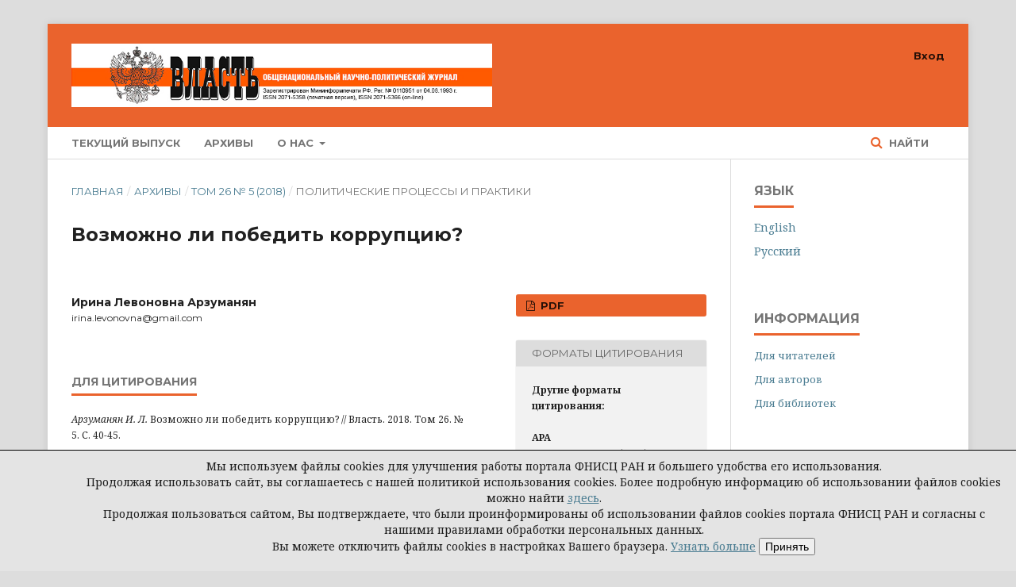

--- FILE ---
content_type: text/html; charset=utf-8
request_url: https://www.jour.fnisc.ru/index.php/vlast/article/view/5819
body_size: 7515
content:

<!DOCTYPE html>
<html lang="ru-RU" xml:lang="ru-RU">
<head>
	<meta http-equiv="Content-Type" content="text/html; charset=utf-8">
	<meta name="viewport" content="width=device-width, initial-scale=1.0">
	<title>
		Возможно ли победить коррупцию?
							| Власть
			</title>

	
<link rel="icon" href="https://www.jour.fnisc.ru/public/journals/2/favicon_ru_RU.jpg">
<meta name="generator" content="Open Journal Systems 3.1.0.1">
<meta name="google-site-verification" content="tihxsg5dbE9xqmC1lUPOOdLe5aynl6mYJkHIuHZxSYA" />
<link rel="schema.DC" href="http://purl.org/dc/elements/1.1/" />
<meta name="DC.Creator.PersonalName" content="Ирина Левоновна Арзуманян"/>
<meta name="DC.Date.created" scheme="ISO8601" content="2018-05-01"/>
<meta name="DC.Date.dateSubmitted" scheme="ISO8601" content="2018-05-23"/>
<meta name="DC.Date.issued" scheme="ISO8601" content="2018-05-28"/>
<meta name="DC.Date.modified" scheme="ISO8601" content="2018-05-23"/>
<meta name="DC.Description" xml:lang="en" content="The article examines the definitions of corruption in terms of its impact on the performance of society and the state. The author considers how corruption manifests itself in countries with different types of public administration. The paper investigates an origin of the preconditions for the development of measures to prevent corruption by international institutions, and shows the evolution of a conceptual understanding of the place of corruption in the relationship between the state and civil society. The author traces the emergence of anti-corruption movement in the early 1990s and its stages, shows the creation of tools for measuring and preventing corruption. The particular attention is paid to the role of civil society and democratic principles in the implementation of democratic changes and the mobilization of social forces to counter corruption; as well as to the potential of modern information technology."/>
<meta name="DC.Description" xml:lang="ru" content="В статье рассматриваются определения коррупции с точки зрения ее влияния на результаты деятельности общества и государства и то, как коррупция проявляет себя в странах с разными типами государственного управления. Исследуется возникновение предпосылок для выработки международными институтами мер по предотвращению коррупции и эволюция концептуального понимания места коррупции во взаимоотношениях государства и гражданского общества. Автор прослеживает возникновение антикоррупционного движения в начале 1990-х гг. и его этапы, рассматривает процесс создания инструментов для измерения и предотвращения коррупции. Особое внимание в статье уделяется роли гражданского общества и демократических принципов в осуществлении демократических перемен и мобилизации общественных сил для противодействия коррупции, а также потенциалу современных информационных технологий. "/>
<meta name="DC.Format" scheme="IMT" content="application/pdf"/>
<meta name="DC.Identifier" content="5819"/>
<meta name="DC.Identifier.pageNumber" content="40-45"/>
<meta name="DC.Identifier.URI" content="https://www.jour.fnisc.ru/index.php/vlast/article/view/5819"/>
<meta name="DC.Language" scheme="ISO639-1" content="ru"/>
<meta name="DC.Rights" content="Copyright (c)  "/>
<meta name="DC.Rights" content=""/>
<meta name="DC.Source" content="Власть"/>
<meta name="DC.Source.ISSN" content="2071-5358"/>
<meta name="DC.Source.Issue" content="5"/>
<meta name="DC.Source.Volume" content="26"/>
<meta name="DC.Source.URI" content="https://www.jour.fnisc.ru/index.php/vlast"/>
<meta name="DC.Subject" xml:lang="ru" content="политическая коррупция"/>
<meta name="DC.Subject" xml:lang="ru" content="борьба с коррупцией"/>
<meta name="DC.Subject" xml:lang="ru" content="антикоррупционная политика"/>
<meta name="DC.Subject" xml:lang="ru" content="антикоррупционное движение"/>
<meta name="DC.Subject" xml:lang="ru" content="информационные технологии"/>
<meta name="DC.Title" content="Возможно ли победить коррупцию?"/>
<meta name="DC.Title.Alternative" xml:lang="en" content="Is It Possible to Overcome the Corruption?"/>
<meta name="DC.Type" content="Text.Serial.Journal"/>
<meta name="DC.Type.articleType" content="ПОЛИТИЧЕСКИЕ ПРОЦЕССЫ И ПРАКТИКИ"/>
<meta name="gs_meta_revision" content="1.1"/>
<meta name="citation_journal_title" content="Власть"/>
<meta name="citation_journal_abbrev" content="1"/>
<meta name="citation_issn" content="2071-5358"/> 
<meta name="citation_author" content=" "/>
<meta name="citation_title" content="Возможно ли победить коррупцию?"/>
<meta name="citation_date" content="2018/05/01"/>
<meta name="citation_volume" content="26"/>
<meta name="citation_issue" content="5"/>
<meta name="citation_firstpage" content="40"/>
<meta name="citation_lastpage" content="45"/>
<meta name="citation_abstract_html_url" content="https://www.jour.fnisc.ru/index.php/vlast/article/view/5819"/>
<meta name="citation_keywords" xml:lang="ru" content="политическая коррупция"/>
<meta name="citation_keywords" xml:lang="ru" content="борьба с коррупцией"/>
<meta name="citation_keywords" xml:lang="ru" content="антикоррупционная политика"/>
<meta name="citation_keywords" xml:lang="ru" content="антикоррупционное движение"/>
<meta name="citation_keywords" xml:lang="ru" content="информационные технологии"/>
<meta name="citation_pdf_url" content="https://www.jour.fnisc.ru/index.php/vlast/article/download/5819/5633"/>
	<link rel="stylesheet" href="https://www.jour.fnisc.ru/index.php/vlast/$$$call$$$/page/page/css?name=stylesheet" type="text/css" /><link rel="stylesheet" href="https://cdnjs.cloudflare.com/ajax/libs/font-awesome/4.7.0/css/font-awesome.css" type="text/css" /><link rel="stylesheet" href="//fonts.googleapis.com/css?family=Montserrat:400,700|Noto+Serif:400,400i,700,700i" type="text/css" />
</head><body class="pkp_page_article pkp_op_view has_site_logo" dir="ltr">

	<div class="cmp_skip_to_content">
		<a href="#pkp_content_main">Перейти к основному контенту</a>
		<a href="#pkp_content_nav">Перейти к главному меню навигации</a>
		<a href="#pkp_content_footer">Перейти к нижнему колонтитулу сайта</a>
	</div>
	<div class="pkp_structure_page">

				<header class="pkp_structure_head" id="headerNavigationContainer" role="banner">
			<div class="pkp_head_wrapper">
                                 <div id="headerWrap" class="central">
				<div class="pkp_site_name_wrapper">
																<div class="pkp_site_name">
																		
																			<a href="https://www.jour.fnisc.ru/index.php/index" class="is_img">
								<img src="https://www.jour.fnisc.ru/public/journals/2/pageHeaderLogoImage_ru_RU.jpg" width="808" height="122" alt="Логотип верхнего колонтитула страницы" />
							</a>
																	</div>
									</div>

													<nav class="pkp_navigation_primary_row" aria-label="Навигация сайта">
						<div class="pkp_navigation_primary_wrapper">
														
	<ul id="navigationPrimary" class="pkp_navigation_primary pkp_nav_list">
								<li class="">
				<a href="https://www.jour.fnisc.ru/index.php/vlast/issue/current">
					Текущий выпуск
				</a>
							</li>
								<li class="">
				<a href="https://www.jour.fnisc.ru/index.php/vlast/issue/archive">
					Архивы
				</a>
							</li>
															<li class="">
				<a href="https://www.jour.fnisc.ru/index.php/vlast/about">
					О нас
				</a>
									<ul>
																					<li class="">
									<a href="https://www.jour.fnisc.ru/index.php/vlast/about">
										О журнале
									</a>
								</li>
																												<li class="">
									<a href="https://www.jour.fnisc.ru/index.php/vlast/navigationMenu/view/council">
										Редакционный совет
									</a>
								</li>
																												<li class="">
									<a href="https://www.jour.fnisc.ru/index.php/vlast/navigationMenu/view/board">
										Редакционная коллегия
									</a>
								</li>
																												<li class="">
									<a href="https://www.jour.fnisc.ru/index.php/vlast/navigationMenu/view/politic">
										Редакционная политика
									</a>
								</li>
																												<li class="">
									<a href="https://www.jour.fnisc.ru/index.php/vlast/about/contact">
										Контакты
									</a>
								</li>
																		</ul>
							</li>
			</ul>


															<form class="pkp_search" action="https://www.jour.fnisc.ru/index.php/vlast/search/search" method="post" role="search">
		<input type="hidden" name="csrfToken" value="218549fd11655aeb839a95825c791505">
		<input name="query" value="" type="text" aria-label="Поисковый запрос">
		<button type="submit">
			Найти
		</button>
		<div class="search_controls" aria-hidden="true">
			<a href="https://www.jour.fnisc.ru/index.php/vlast/search/search" class="headerSearchPrompt search_prompt" aria-hidden="true">
				Найти
			</a>
			<a href="#" class="search_cancel headerSearchCancel" aria-hidden="true"></a>
			<span class="search_loading" aria-hidden="true"></span>
		</div>
</form>
						</div>
					</nav>
								<nav class="pkp_navigation_user_wrapper" id="navigationUserWrapper" aria-label="Навигация пользователя">
					
	<ul id="navigationUser" class="pkp_navigation_user pkp_nav_list">
								<li class="profile">
				<a href="https://www.jour.fnisc.ru/index.php/vlast/login">
					Вход
				</a>
							</li>
										</ul>

				</nav>
			</div><!-- .pkp_head_wrapper -->
		</header><!-- .pkp_structure_head -->

						<div class="pkp_structure_content has_sidebar">
			<div id="pkp_content_main" class="pkp_structure_main" role="main">
<div class="page page_article">
			
<nav class="cmp_breadcrumbs" role="navigation" aria-label="Вы здесь:">
	<ol>
		<li>
			<a href="https://www.jour.fnisc.ru/index.php/vlast/index">
				Главная
			</a>
			<span class="separator">/</span>
		</li>
		<li>
			<a href="https://www.jour.fnisc.ru/index.php/vlast/issue/archive">
				Архивы
			</a>
			<span class="separator">/</span>
		</li>
		<li>
			<a href="https://www.jour.fnisc.ru/index.php/vlast/issue/view/378">
				Том 26 № 5 (2018)
			</a>
			<span class="separator">/</span>
		</li>
		<li class="current">
									ПОЛИТИЧЕСКИЕ ПРОЦЕССЫ И ПРАКТИКИ
						</li>
	</ol>
</nav>	
		<article class="obj_article_details">
	<h1 class="page_title">
		Возможно ли победить коррупцию?
	</h1>

	
	 
	<div class="row">
		<div class="main_entry">
																					
							<ul class="item authors">
											<li>
							<span class="name">
								Ирина Левоновна Арзуманян
																							</span>
													
															<span class="orcid">
									irina.levonovna@gmail.com
								</span>
														 
							 
							 
									
						</li>
									</ul>
			
						                        			
															<div class="item citation">
						<div class="sub_item citation_display">
							
							<div class="label">
								Для цитирования
							</div>
							<div class="value">
								<div id="citationInlineOutput" role="region" aria-live="polite">
									<div class="csl-bib-body">
  <div class="csl-entry"><i>Арзуманян И. Л.</i> Возможно ли победить коррупцию? // Власть. 2018. Том 26. № 5. С. 40-45.</div>
</div>
								</div>
							</div>
						</div>
					</div>
							 			
										<div class="item abstract2">
					<h3 class="label">Аннотация</h3>
					<div class="value">
						В статье рассматриваются определения коррупции с точки зрения ее влияния на результаты деятельности общества и государства и то, как коррупция проявляет себя в странах с разными типами государственного управления. Исследуется возникновение предпосылок для выработки международными институтами мер по предотвращению коррупции и эволюция концептуального понимания места коррупции во взаимоотношениях государства и гражданского общества. Автор прослеживает возникновение антикоррупционного движения в начале 1990-х гг. и его этапы, рассматривает процесс создания инструментов для измерения и предотвращения коррупции. Особое внимание в статье уделяется роли гражданского общества и демократических принципов в осуществлении демократических перемен и мобилизации общественных сил для противодействия коррупции, а также потенциалу современных информационных технологий. 
					</div>
				</div>
			
									<div class="item keywords2">                            
				<div class="sub_item keywords_display">
					<div class="label">
												Ключевые слова:
					</div>
					<div class="value">
																					политическая коррупция, 															борьба с коррупцией, 															антикоррупционная политика, 															антикоррупционное движение, 															информационные технологии																		</div>
				</div>
			</div>
			
			

																	
						
										<div class="item references">
					<h3 class="label">
						Литература
					</h3>
					<div class="value">
						Johnston M. Syndromes of Corruption. Wealth, Power and Democracy. N.Y.: Cambridge University Press. 267 р.<br /><br /><br /><br />Kolstad I., Wiig A. 2009. Is Transparency the Key to Reducing Corruption in Resource-Rich Countries? – World Development. Vol. 37. Iss. 3. P. 521-532.<br /><br /><br /><br />Hardoon D., Heinrich F. 2013. Global Financial Integrity. Illicit Financial Flows. Global Corruption Barometer 2013: Report. Berlin: Transparency International. URL: https://transparency.org.ru/projects/gcb2013_report.pdf (accessed 23.04.2018).
					</div>
				</div>
			
		</div><!-- .main_entry -->

		<div class="entry_details">

						
										<div class="item galleys">
					<ul class="value galleys_links">
													<li>
								

	
		

<a class="obj_galley_link pdf" href="https://www.jour.fnisc.ru/index.php/vlast/article/view/5819/5633">

		
	PDF

	</a>							</li>
											</ul>
				</div>
						
			
															<div class="item citation">
						<div class="sub_item citation_display">
							<div class="label">
								Форматы цитирования
							</div>
							<div class="value">
								<b>
									Другие форматы цитирования:
								</b>
								<br />
								<br />	
								<div id="citationOutput" role="region" aria-live="polite">
									<b>APA</b> <div class="csl-bib-body">
  <div class="csl-entry">Арзуманян, И. Л. (2018). Возможно ли победить коррупцию?. <i>Власть</i>, <i>26</i>(5), 40-45. извлечено от https://www.jour.fnisc.ru/index.php/vlast/article/view/5819</div>
</div>
								</div>
								<div class="citation_formats">
									<button class="cmp_button citation_formats_button" aria-controls="cslCitationFormats" aria-expanded="false" data-csl-dropdown="true">
										Другие форматы библиографических ссылок
									</button>
									<div id="cslCitationFormats" class="citation_formats_list" aria-hidden="true">
										<ul class="citation_formats_styles">
																							<li>
													<a
														aria-controls="citationOutput"
														href="https://www.jour.fnisc.ru/index.php/vlast/citationstylelanguage/get/acm-sig-proceedings?submissionId=5819"
														data-load-citation
														data-json-href="https://www.jour.fnisc.ru/index.php/vlast/citationstylelanguage/get/acm-sig-proceedings?submissionId=5819&amp;return=json"
													>
														ACM
													</a>
												</li>
																							<li>
													<a
														aria-controls="citationOutput"
														href="https://www.jour.fnisc.ru/index.php/vlast/citationstylelanguage/get/acs-nano?submissionId=5819"
														data-load-citation
														data-json-href="https://www.jour.fnisc.ru/index.php/vlast/citationstylelanguage/get/acs-nano?submissionId=5819&amp;return=json"
													>
														ACS
													</a>
												</li>
																							<li>
													<a
														aria-controls="citationOutput"
														href="https://www.jour.fnisc.ru/index.php/vlast/citationstylelanguage/get/apa?submissionId=5819"
														data-load-citation
														data-json-href="https://www.jour.fnisc.ru/index.php/vlast/citationstylelanguage/get/apa?submissionId=5819&amp;return=json"
													>
														APA
													</a>
												</li>
																							<li>
													<a
														aria-controls="citationOutput"
														href="https://www.jour.fnisc.ru/index.php/vlast/citationstylelanguage/get/associacao-brasileira-de-normas-tecnicas?submissionId=5819"
														data-load-citation
														data-json-href="https://www.jour.fnisc.ru/index.php/vlast/citationstylelanguage/get/associacao-brasileira-de-normas-tecnicas?submissionId=5819&amp;return=json"
													>
														ABNT
													</a>
												</li>
																							<li>
													<a
														aria-controls="citationOutput"
														href="https://www.jour.fnisc.ru/index.php/vlast/citationstylelanguage/get/chicago-author-date?submissionId=5819"
														data-load-citation
														data-json-href="https://www.jour.fnisc.ru/index.php/vlast/citationstylelanguage/get/chicago-author-date?submissionId=5819&amp;return=json"
													>
														Chicago
													</a>
												</li>
																							<li>
													<a
														aria-controls="citationOutput"
														href="https://www.jour.fnisc.ru/index.php/vlast/citationstylelanguage/get/harvard-cite-them-right?submissionId=5819"
														data-load-citation
														data-json-href="https://www.jour.fnisc.ru/index.php/vlast/citationstylelanguage/get/harvard-cite-them-right?submissionId=5819&amp;return=json"
													>
														Harvard
													</a>
												</li>
																							<li>
													<a
														aria-controls="citationOutput"
														href="https://www.jour.fnisc.ru/index.php/vlast/citationstylelanguage/get/ieee?submissionId=5819"
														data-load-citation
														data-json-href="https://www.jour.fnisc.ru/index.php/vlast/citationstylelanguage/get/ieee?submissionId=5819&amp;return=json"
													>
														IEEE
													</a>
												</li>
																							<li>
													<a
														aria-controls="citationOutput"
														href="https://www.jour.fnisc.ru/index.php/vlast/citationstylelanguage/get/modern-language-association?submissionId=5819"
														data-load-citation
														data-json-href="https://www.jour.fnisc.ru/index.php/vlast/citationstylelanguage/get/modern-language-association?submissionId=5819&amp;return=json"
													>
														MLA
													</a>
												</li>
																							<li>
													<a
														aria-controls="citationOutput"
														href="https://www.jour.fnisc.ru/index.php/vlast/citationstylelanguage/get/turabian-fullnote-bibliography?submissionId=5819"
														data-load-citation
														data-json-href="https://www.jour.fnisc.ru/index.php/vlast/citationstylelanguage/get/turabian-fullnote-bibliography?submissionId=5819&amp;return=json"
													>
														Turabian
													</a>
												</li>
																							<li>
													<a
														aria-controls="citationOutput"
														href="https://www.jour.fnisc.ru/index.php/vlast/citationstylelanguage/get/vancouver?submissionId=5819"
														data-load-citation
														data-json-href="https://www.jour.fnisc.ru/index.php/vlast/citationstylelanguage/get/vancouver?submissionId=5819&amp;return=json"
													>
														Vancouver
													</a>
												</li>
																					</ul>
																					<div class="label">
												Скачать ссылку
											</div>
											<ul class="citation_formats_styles">
																									<li>
														<a href="https://www.jour.fnisc.ru/index.php/vlast/citationstylelanguage/download/ris?submissionId=5819">
															<span class="fa fa-download"></span>
															Endnote/Zotero/Mendeley (RIS)
														</a>
													</li>
																									<li>
														<a href="https://www.jour.fnisc.ru/index.php/vlast/citationstylelanguage/download/bibtex?submissionId=5819">
															<span class="fa fa-download"></span>
															BibTeX
														</a>
													</li>
																							</ul>
																			</div>
								</div>
							</div>
						</div>
					</div>
							
						<div class="item issue">
				<div class="sub_item">
					<div class="label">
						Выпуск
					</div>
					<div class="value">
						<a class="title" href="https://www.jour.fnisc.ru/index.php/vlast/issue/view/378">
							Том 26 № 5 (2018)
						</a>
					</div>
				</div>

									<div class="sub_item">
						<div class="label">
							Раздел
						</div>
						<div class="value">
							ПОЛИТИЧЕСКИЕ ПРОЦЕССЫ И ПРАКТИКИ
						</div>
					</div>
							</div>

															
										<div class="item copyright">
										<p><img src="/public/site/images/vlast/copyright3.png" width="82" height="85"></p>
<p>Представляя в Редакцию рукопись автор выражает согласие со всеми пунктами настоящего <a href="https://drive.google.com/file/d/1ZOII7eJYrZlt9v3uRd2MrPQrjPo7eNhZ/view">лицензионного договора</a>.</p>
<p>&nbsp;</p>
				</div>
			
			

		</div><!-- .entry_details -->
	</div><!-- .row -->

</article>
	  

</div><!-- .page -->


	</div><!-- pkp_structure_main -->

				
					<div class="pkp_structure_sidebar left" role="complementary" aria-label="Боковая панель">
				<div class="pkp_block block_language">
	<span class="title">
		Язык
	</span>

	<div class="content">
		<ul>
							<li class="locale_en_US">
					<a href="https://www.jour.fnisc.ru/index.php/vlast/user/setLocale/en_US?source=%2Findex.php%2Fvlast%2Farticle%2Fview%2F5819">
						English
					</a>
				</li>
							<li class="locale_ru_RU current">
					<a href="https://www.jour.fnisc.ru/index.php/vlast/user/setLocale/ru_RU?source=%2Findex.php%2Fvlast%2Farticle%2Fview%2F5819">
						Русский
					</a>
				</li>
					</ul>
	</div>
</div><!-- .block_language -->
<div class="pkp_block block_information">
	<span class="title">Информация</span>
	<div class="content">
		<ul>
							<li>
					<a href="https://www.jour.fnisc.ru/index.php/vlast/information/readers">
						Для читателей
					</a>
				</li>
										<li>
					<a href="https://www.jour.fnisc.ru/index.php/vlast/information/authors">
						Для авторов
					</a>
				</li>
										<li>
					<a href="https://www.jour.fnisc.ru/index.php/vlast/information/librarians">
						Для библиотек
					</a>
				</li>
					</ul>
	</div>
</div>
<div class="pkp_block block_custom" id="customblock-Indexed">
	<div class="content">
		<div style="background-color: #ea632d; padding: 20px;"><a title="На сайт ВАК" href="https://vak.minobrnauki.gov.ru/main"><img src="/public/site/images/shef/vak1.jpg"><br></a><a title="На сайт eLibrary.ru" href="https://elibrary.ru"><img src="/public/site/images/shef/rinc1.jpg"></a><br><a title="На сайт Киберленинки" href="https://cyberleninka.ru"><img src="/public/site/images/shef/cyberleninka4.jpg"></a><br><a title="На сайт Medialogia" href="https://www.mlg.ru/"><img src="/public/site/images/shef/medialogia.jpg"></a><br><a title="На сайт Руконт" href="https://rucont.ru/efd/750786"><img src="https://rucont.ru/x/images/logo-v3.png" width="239" height="81"></a></div>
	</div>
</div><div class="pkp_block block_developed_by">
	<div class="content">
		<a href="http://pkp.sfu.ca/ojs/">
			Open Journal Systems
		</a>
	</div>
</div>
			</div><!-- pkp_sidebar.left -->
			</div><!-- pkp_structure_content -->

<div id="pkp_content_footer" class="pkp_structure_footer_wrapper" role="contentinfo">

	<div class="pkp_structure_footer">

					<div class="pkp_footer_content">
				<p>© ООО Редакция журнала «Власть»</p>
			</div>
		
		<div class="pkp_brand_footer" role="complementary">
			<a href="https://www.jour.fnisc.ru/index.php/vlast/about/aboutThisPublishingSystem">
				<img alt="Об этой издательской системе" src="https://www.jour.fnisc.ru/templates/images/ojs_brand.png">
			</a>
		</div>
	</div>
</div><!-- pkp_structure_footer_wrapper -->

</div><!-- pkp_structure_page -->

<script src="//ajax.googleapis.com/ajax/libs/jquery/1.11.0/jquery.js" type="text/javascript"></script><script src="//ajax.googleapis.com/ajax/libs/jqueryui/1.11.0/jquery-ui.js" type="text/javascript"></script><script src="https://www.jour.fnisc.ru/lib/pkp/js/lib/jquery/plugins/jquery.tag-it.js" type="text/javascript"></script><script src="https://www.jour.fnisc.ru/plugins/themes/default/js/lib/popper/popper.js" type="text/javascript"></script><script src="https://www.jour.fnisc.ru/plugins/themes/default/js/lib/bootstrap/util.js" type="text/javascript"></script><script src="https://www.jour.fnisc.ru/plugins/themes/default/js/lib/bootstrap/dropdown.js" type="text/javascript"></script><script src="https://www.jour.fnisc.ru/plugins/themes/default/js/main.js" type="text/javascript"></script><script src="https://www.jour.fnisc.ru/plugins/generic/citationStyleLanguage/js/articleCitation.js" type="text/javascript"></script><script type="text/javascript">
(function(i,s,o,g,r,a,m){i['GoogleAnalyticsObject']=r;i[r]=i[r]||function(){
(i[r].q=i[r].q||[]).push(arguments)},i[r].l=1*new Date();a=s.createElement(o),
m=s.getElementsByTagName(o)[0];a.async=1;a.src=g;m.parentNode.insertBefore(a,m)
})(window,document,'script','https://www.google-analytics.com/analytics.js','ga');

ga('create', 'UA-73226365-1', 'auto');
ga('send', 'pageview');
</script>




<div class="cookie-notice" style="position: fixed; border-top:1px solid black; bottom: 0; width: 100%; background-color: #e4e4e4; padding: 10px 10px 20px 100px; text-align: center;">
    Мы используем файлы cookies для улучшения работы портала ФНИСЦ РАН и большего удобства его использования. <br />
    Продолжая использовать сайт, вы соглашаетесь с нашей политикой использования cookies.
    Более подробную информацию об использовании файлов cookies можно найти 
    <a href="https://www.fnisc.ru/index.php?page_id=3224">здесь</a>. <br />
    Продолжая пользоваться сайтом, Вы подтверждаете, что были проинформированы об использовании файлов cookies портала ФНИСЦ РАН и согласны с нашими правилами обработки персональных данных. <br />
    Вы можете отключить файлы cookies в настройках Вашего браузера.
    <a href="https://www.fnisc.ru/index.php?page_id=3224">Узнать больше</a>      
    <button id="accept-cookies">Принять</button>
</div>

<script>
document.addEventListener('DOMContentLoaded', function() {
    // Проверяем, дал ли пользователь согласие
    if(localStorage.getItem('cookiesAccepted') === 'true') {
        document.querySelector('.cookie-notice').style.display = 'none';
    }

    // Обработчик кнопки "Принять"
    document.getElementById('accept-cookies').onclick = function() {
        localStorage.setItem('cookiesAccepted', 'true'); // Сохраняем согласие
        document.querySelector('.cookie-notice').style.display = 'none'; // Скрываем уведомление
    };
});
</script>



 
    
   

</body>
</html>

--- FILE ---
content_type: text/plain
request_url: https://www.google-analytics.com/j/collect?v=1&_v=j102&a=1283778511&t=pageview&_s=1&dl=https%3A%2F%2Fwww.jour.fnisc.ru%2Findex.php%2Fvlast%2Farticle%2Fview%2F5819&ul=en-us%40posix&dt=%D0%92%D0%BE%D0%B7%D0%BC%D0%BE%D0%B6%D0%BD%D0%BE%20%D0%BB%D0%B8%20%D0%BF%D0%BE%D0%B1%D0%B5%D0%B4%D0%B8%D1%82%D1%8C%20%D0%BA%D0%BE%D1%80%D1%80%D1%83%D0%BF%D1%86%D0%B8%D1%8E%3F%20%7C%20%D0%92%D0%BB%D0%B0%D1%81%D1%82%D1%8C&sr=1280x720&vp=1280x720&_u=IEBAAEABAAAAACAAI~&jid=949378069&gjid=1517078364&cid=1470701524.1768651413&tid=UA-73226365-1&_gid=2094313612.1768651413&_r=1&_slc=1&z=1032515059
body_size: -450
content:
2,cG-EP09P76HV1

--- FILE ---
content_type: application/javascript
request_url: https://www.jour.fnisc.ru/plugins/generic/citationStyleLanguage/js/articleCitation.js
body_size: 3093
content:
/**
 * @file plugins/generic/citationStyleLanguage/js/articleCitation.js
 *
 * Copyright (c) 2014-2017 Simon Fraser University
 * Copyright (c) 2000-2017 John Willinsky
 * Distributed under the GNU GPL v2. For full terms see the file docs/COPYING.
 *
 * @brief Fetch and display an article citation on the article's page
 *
 * This script is designed to be compatible with any themes that follow these
 * steps. First, you need a target element that will display the citation in
 * the requested format. This should have an id of `citationOutput`:
 *
 * <div id="citationOutput"></div>
 *
 * You can create a link to retrieve a citation and display it in this div by
 * assigning the link a `data-load-citation` attribute:
 *
 * <a href="{url ...}" data-load-citation="true">View citation in ABNT format</a>
 *
 * Downloadable citations should leave the `data-load-citation` attribute out
 * to allow normal browser download handling.
 *
 * To make use of the dropdown display of citation formats, you must include
 * a button to expand the dropdown with the following attributes:
 *
 *	<button aria-controls="cslCitationFormats" aria-expanded="false" data-csl-dropdown="true">
 *		More Citation Formats
 *	</button>
 *
 * And the dropdown should have the id `cslCitationFormats`:
 *
 * <div id="cslCitationFormats" aria-hidden="true">
 *   // additional citation formats
 * </div>
 *
 * This script requires jQuery. The format you specify should match
 * a format provided by a CitationFormat plugin.
 */
 (function($) {

	// Require jQuery
	if (typeof $ === 'undefined') {
		return;
	}

	var citationOutput = $('#citationOutput'),
		citationFormatLinks = $('[data-load-citation]'),
		citationFormatBtn = $('[aria-controls="cslCitationFormats"]'),
		citationFormatDropdown = $('#cslCitationFormats');

	// Fetch new citations and update diplayed citation
	if (!citationOutput.length || !citationFormatLinks.length) {
		return;
	}

	citationFormatLinks.click(function(e) {

		if (!$(this).data('json-href')) {
			return true;
		}

		e.preventDefault();
		e.stopPropagation();

		var url = $(this).data('json-href');

		citationOutput.css('opacity', 0.5);

		$.ajax({url: url, dataType: 'json'})
			.done(function(r) {
				citationOutput.html(r.content)
					.hide()
					.css('opacity', 1)
					.fadeIn();
			})
			.fail(function(r) {
				citationOutput.css('opacity', 1);
			});
	});

	// Display dropdown with more citation formats
	if (!citationFormatBtn.length || !citationFormatDropdown.length) {
		return;
	}

	citationFormatBtn.click(function(e) {
		e.preventDefault();
		e.stopPropagation();

		var state = citationFormatBtn.attr('aria-expanded');

		if (state === "true") {
			citationFormatBtn.attr('aria-expanded', false);
			citationFormatDropdown.attr('aria-hidden', true);
		} else {
			citationFormatBtn.attr('aria-expanded', true);
			citationFormatDropdown.attr('aria-hidden', false);
		}
	});

	$('a, button', citationFormatDropdown).click(function(e) {
		citationFormatBtn.attr('aria-expanded', false);
		citationFormatDropdown.attr('aria-hidden', true);
	});

 })(jQuery);
